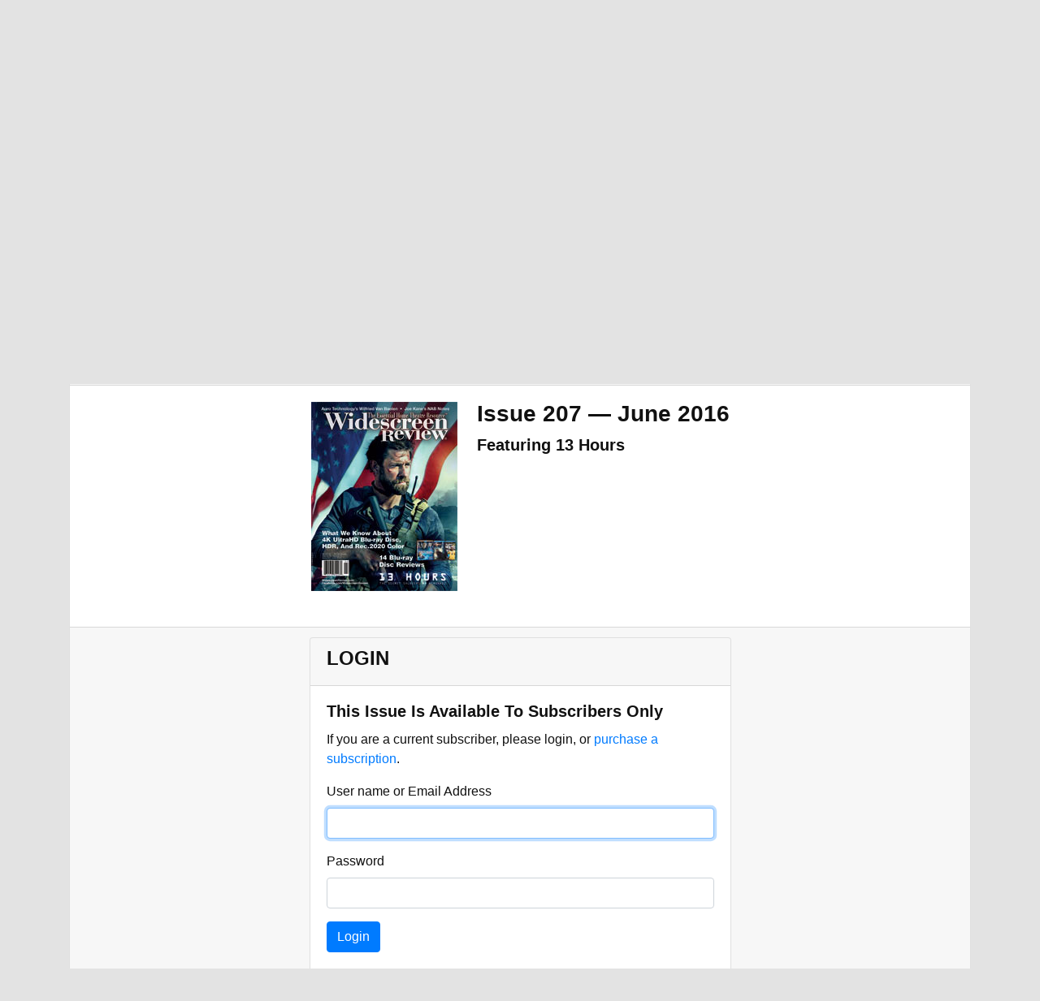

--- FILE ---
content_type: text/html; charset=ISO-8859-1
request_url: https://widescreenreview.com/wsr_issuedetail.php?recid=209
body_size: 7086
content:

<!DOCTYPE html>
<html >
	<head>
		<meta charset="utf-8">
		<meta http-equiv="Content-Type" content="text/html; charset=UTF-8">
						<link href="https://cdnjs.cloudflare.com/ajax/libs/normalize/3.0.3/normalize.min.css" rel="stylesheet" type="text/css" media="all">
		<link href="https://stackpath.bootstrapcdn.com/bootstrap/4.1.3/css/bootstrap.min.css" rel="stylesheet" integrity="sha384-MCw98/SFnGE8fJT3GXwEOngsV7Zt27NXFoaoApmYm81iuXoPkFOJwJ8ERdknLPMO" crossorigin="anonymous">
		<link href="/new.css" rel="stylesheet" type="text/css" media="all">
		<meta name="viewport" content="width=device-width, initial-scale=1">
		<link rel="apple-touch-icon" href="/images/apple-touch-icon.png">
		<meta name="apple-mobile-web-app-title" content="Widescreen Review">
		<link rel="Shortcut Icon" href="/favicon.ico" />
		<script language="javascript" src="https://ajax.googleapis.com/ajax/libs/jquery/1.10.1/jquery.min.js"></script>
		
<meta name="keywords" content="Widescreen Review, Issue 209, Archive Issues, Back Issues, Articles, Blu-ray Reviews, Home Theater Equipment Reviews, HDTV LCD, Plasma & Projector Reviews, Loudspeakers, Receivers, Processors Reviews Audio & Video Setup, Surround Sound, 3D Movies At Home, D-Box Motion Code Reviews" />
<meta name="Description" content="Widescreen Review Archive Issue 209, Widescreen Review Webzine features new blu-ray reviews, home theater equipment reviews, and updated news daily">
<meta http-equiv="imagetoolbar" content="no" />
<META NAME="ROBOTS" CONTENT="INDEX, FOLLOW">
<meta name="revisit-after" content="1 days" />
<link rel="Shortcut Icon" href="favicon.ico" type="image/x-icon" />
<link rel="apple-touch-icon" href="icon.png" />
<link rel="image_src" href="http://www.widescreenreview.com/images/issues/282.jpg" />
<link rel="alternate" type="application/rss+xml" title="RSS 2.0" href="http://www.widescreenreview.com/rss.xml">
<meta http-equiv="Content-Type" content="text/html; charset=iso-8859-1" />
<!-- <meta http-equiv="Content-Type" content="text/html; charset=utf-8" /> -->

		<script async src="https://www.googletagmanager.com/gtag/js?id=UA-997045-1"></script>
		<script>
			window.dataLayer = window.dataLayer || [];
			function gtag(){dataLayer.push(arguments);}
			gtag('js', new Date());

			gtag('config', 'UA-997045-1');
		</script>

		<title>Widescreen Review Webzine | 
Issue 207</title>
	</head>	
	<body>
		<div class="body">
			<div class="header">
				<div class="menu no_print">
    <div id="p7TBM" class="options">
        <div id="p7TBMroot">
            <div class="logo">
                <a href="/"><img src="/images/wsrorangefull.png" /></a>
            </div>
            <div id="p7TBMrootbox">
                <ul class="p7TBMtext">
                    <li><a href="/">Home</a></li>                    <li><a href="/hd.php" data-show="1">4K Ultra HD/Blu-ray Reviews</a></li>
                    <li><a href="/news_result.php" data-show="2">Newsdesk</a></li>
                    <li><a href="/eq.php" data-show="3">Equipment</a></li>
                    <li><a href="/wsr.php" data-show="6">Magazine</a></li>
                    <li><a href="/wsr_contact.php" data-show="7">Contact</a></li>
                    <li><a href="/search.php" data-show="11">Search</a></li>
                                        <li><a href="/login.php" data-show="10">Login</a></li>
                                    </ul>
            </div>
        </div>
    </div>
            <div class="subscribe-banner no_print"><a href="http://shop.widescreenreview.com/categories/Subscriptions/">Subscribe!</a></div>
    </div>
<div class="suboptionbox no_print">
    <div id="p7TBMsubwrap"> 
        <div data-options="1" class="suboptions">
            <div class="p7TBMsubbox">
                <ul>
                    <li><a href="/hddisc_result.php?recentdata=Reviewed">Recently Reviewed</a></li>
                    <li><a href="/hddisc_search.php">Reviews Search</a></li>
                    <li><a href="/hddisc_search2.php">Reviews Advanced Search</a></li>
                    <li><a href="/archives.php">Disc Review Archives</a></li>
                </ul>
            </div>
        </div>
        <div data-options="2" class="suboptions">
            <div class="p7TBMsubbox">
                <ul>
                    <li><a href="/news_current.php">News</a></li>
                    <li><a href="/news_search.php">Search</a></li>
                </ul>
            </div>
        </div>
        <div data-options="3" class="suboptions">
            <div class="p7TBMsubbox">
                <ul>
                    <li><a href="/eq_result.php">Recently Reviewed</a></li>
                    <li><a href="/eq_search.php">Reviews Search</a></li>
                </ul>
            </div>
        </div>
        <div data-options="6" class="suboptions">
            <div class="p7TBMsubbox">
                <ul>
                    <li><a href="/wsr_issuedetail.php?current">Current Issue</a></li>
                    <li><a href="/wsr_issue.php">Back Issues</a></li>
                    <li><a href="/subscribe.php">Subscribe/Renew</a></li>
                    <li><a href="http://shop.widescreenreview.com/">WSR Store</a></li>
                </ul>
            </div>
        </div>
        <div data-options="7" class="suboptions">
            <div class="p7TBMsubbox">
                <ul>
                    <li><a href="/privacy_policy.php">Privacy Policy</a></li>
                    <li><a href="/marketing/">Marketing Information</a></li>
                </ul>
            </div>
        </div>
        <div data-options="10" class="suboptions">
            <div class="p7TBMsubbox">
                <form action="signin.php" method="post">
                    <div class="signin">
                        <label>User Name:</label>
                        <input type="text" name="uid" size="20" />
                        <label>Password:</label>
                        <input type="password" name="pwd" size="20" />
                        <input type="submit" name="submitlogin" value="Login" />
                    </div>
                </form>
            </div>
        </div>
    </div>
</div>
<div class="menu menu-small">
    <div class="logo">
        <a class="no_print_duplicate" href="/"><img src="/images/wsrorangefull.png" /></a>
    </div>
    <div class="options no_print">
        <ul>
            <li><a href="#" data-showmenu><span class="navbar-dark"><span class="navbar-toggler-icon"></span></span>&nbsp;&nbsp;Menu</a></li>
        </ul>
    </div>
    <div class="submenu-rolldown no_print">
        <div class="options"> 
            <li>
                <div>
                    <a href="/hd.php" data-show="1">Blu-ray Reviews</a>
                </div>
                <ul>
                    <li><a href="/hddisc_result.php?recentdata=Reviewed">Recently Reviewed</a></li>
                    <li><a href="/hddisc_search.php">Reviews Search</a></li>
                    <li><a href="/hddisc_search2.php">Reviews Advanced Search</a></li>
                </ul>
            </li>
            <li>
                <div>
                    <a href="/news_search.php" data-show="2">Newsdesk</a>
                </div>
                <ul>
                    <li><a href="/news_current.php">News</a></li>
                    <li><a href="/news_search.php">Search</a></li>
                </ul>
            </li>
            <li>
                <div>
                    <a href="/eq.php" data-show="3">Equipment</a>
                </div>
                <ul>
                    <li><a href="/eq_result.php">Recently Reviewed</a></li>                
                    <li><a href="/eq_search.php">Reviews Search</a></li>
                </ul>
            </li>
            <!-- <li>
                <div>
                    <a href="/archives.php" data-show="4">Archives</a>4
                </div>
                <ul>
                    <li><a href="/dvd_search.php">DVD Reviews</a></li>
                    <li><a href="/ld_search.php">LaserDisc Reviews</a></li>
                    <li><a href="/dvhs_search.php">DVHS Reviews</a></li>
                    <li><a href="/dvdfilmog.php">Filmographies</a></li>
                    <li><a href="/eq_glossary.php">Technical Glossary</a></li>
                </ul>
            </li> -->
            <li>
                <div>
                    <a href="/wsr.php" data-show="6">Magazine</a>
                </div>
                <ul>
                    <li><a href="/wsr_issuedetail.php?current">Current Print Issue</a></li>
                    <li><a href="/wsr_issue.php">Back Issues</a></li>
                    <li><a href="/subscribe.php">Subscribe/Renew</a></li>
                    <li><a href="/wsr_mission.php">Mission Statement</a></li>
                    <li><a href="http://shop.widescreenreview.com/">WSR Store</a></li>
                </ul>
            </li>
            <li>
                <div>
                    <a href="/wsr_contact.php" data-show="7">Contact</a>
                </div>
            </li>
            <li>
                <div>
                    <a href="/search.php" data-show="11">Search</a>
                </div>
            </li>
                        <li><a href="/login.php" data-show="10">Login</a></li>
                    </div>
    </div>
</div>
<script>
(function () {
    var ALL_OPTIONS = $('[data-options]');
    var IS_OPEN = false;

    $('.options [data-show]').each(function () {
        var id = parseInt($(this).attr('data-show'), 10);
        var options = $('[data-options="' + id +'"].suboptions');

        $(this).on('mouseenter', function () {
            showOptions(options);
        });

    });

    $(document).on('click', '[data-showmenu]', function (e) {
        e.preventDefault();
        if (IS_OPEN) {
            $(this).text('Website Sections');
            $('.submenu-rolldown').removeClass('showing');
        } else {
            $(this).text('Hide Website Sections');
            $('.submenu-rolldown').addClass('showing');
        }

        IS_OPEN = !IS_OPEN;
    });

    showOptions();

    function showOptions(options) {
        ALL_OPTIONS.removeClass('p7TBShow').css('visibility', 'hidden');
        
        if (options && !options.hasClass('p7TBShow')) {
            options.css('visibility', 'visible').addClass('p7TBShow');
        }
    }
})();
</script>								<div class="ad full">
					<span data-id="1" class="mgv1"><script>(window.jQuery || document.write("<script src=\"//ajax.googleapis.com/ajax/libs/jquery/1.11.0/jquery.min.js\"><\/script>"))</script><script type="text/javascript">(function(){if(typeof mysa_ap!="undefined")return; var ma = document.createElement("script"); ma.type = "text/javascript"; ma.async = true; ma.src = "http" + ("https:"==document.location.protocol?"s":"") + "://www.widescreenreview.com/mysa2/api/index.php?js&g&1"; var s = document.getElementsByTagName("script")[0]; s.parentNode.insertBefore(ma, s) })();var mysa_ap=true;</script></span>
				</div>
							</div>
			<div class="container">
	<!-- InstanceBeginEditable name="maincontent" -->
<style>
.calman-section {
  display: flex;
  align-items: center;
  font-size: 0.8em;
  margin-top: 3px;
  margin-left: 12px;
}
.calman-section img {
  height: 16px;
}
@media 
only screen and (max-width: 760px),
(min-device-width: 768px) and (max-device-width: 1024px)  {

  /* Force table to not be like tables anymore */
  .table-response,
  .table-response thead,
  .table-response tbody,
  .table-response th,
  .table-response td,
  .table-response tr { 
    display: block; 
  }
  
  /* Hide table headers (but not display: none;, for accessibility) */
  .table-response thead tr { 
    position: absolute;
    top: -9999px;
    left: -9999px;
  }
  
  .table-response tr { border: 1px solid #ccc; }
  
  .table-response td { 
    /* Behave  like a "row" */
    border: none;
    border-bottom: 1px solid #eee; 
    position: relative;
    padding-left: 50%; 
  }
  
  .table-response td:before { 
    /* Now like a table header */
    position: absolute;
    /* Top/left values mimic padding */
    top: 6px;
    left: 6px;
    width: 45%; 
    padding-right: 10px; 
    white-space: nowrap;
  }

  /*
  Label the data
  */
  .table-response td:nth-of-type(1):before { text-align: right; content: "Section"; }
  .table-response td:nth-of-type(2):before { text-align: right; content: "Title"; }
  .table-response td:nth-of-type(3):before { text-align: right; content: "Written By"; }
  .table-response td:nth-of-type(4):before { text-align: right; content: "PDF Download"; }
}
</style>
<div class="card">
  <div class="card-header">
    <strong>Back Issue</strong>
  </div>
  <div class="card-body">
    <div class="row justify-content-center">
      <div class="pull-left">
        <img class="thumbnail mr-4 mb-4" src="/images/issues/207.jpg" />
      </div>
      <div>
        <h3 class="card-title">
          Issue 207 &mdash; June 2016        </h3>
        <h5 class="card-title">
          Featuring 13 Hours        </h5>
              </div>
    </div>
  </div>
      <div class="card-footer">
      <div class="row justify-content-center">
        <div class="col-md-6 col-sm-10">
        
<div class="card">
  <div class="card-header">
    <h4>
    LOGIN    </h4>
  </div>
  <div class="card-body">
        <h5 class="card-title">This Issue Is Available To Subscribers Only</h5>
          <p class="card-text">
        If you are a current subscriber, please login, or <a href="https://shop.widescreenreview.com/categories/Subscriptions/">purchase a subscription</a>.
      </p>
        <form method="post" action="signin.php" class="mb-2">
      <div class="form-group">
        <label>User name or Email Address</label> 
        <input class="form-control" name="uid" type="text" id="uid" autofocus="autofocus" />
      </div>
      <div class="form-group">
        <label>Password</label>
        <input class="form-control" name="pwd" type="password" id="pwd" />
      </div>
      <div class="form-group">
        <input class="btn btn-primary" type="submit" name="submitlogin" value="Login" />
      </div>
    </form>
    <div class="pull-right">
      <a href="signin_forgot.php">Forgot Your Password?</a>
    </div>
  </div>
</div>        </div>
      </div>
    </div>
    <div class="card-body">
    <div>
        </div>
  </div>
  <table class="table table-hover table-bordered table-response">
    <thead class="thead-light">
      <tr>
        <th colspan="4">
          Issue 207 Attractions
        </th>
      </tr>
      <tr>
        <th><strong>Section</strong></th>
        <th><strong>Title</strong></th>
        <th><strong>Written By</strong></th>
                
        <th><strong>PDF Download</strong></th>
              </tr>
    </thead>
    <tbody>
              <tr>
          <td></td>
          <td>
            <strong>
            Attractions                        </strong>
                      </td>
          <td></td>
                      <td>
                <a href=signin.php>Sign In</a> or <a href=https://www.widescreenreview.com/subscribe.php>Subscribe</a><br>            </td>
                  </tr>
              <tr>
          <td>Editor's Couch</td>
          <td>
            <strong>
            Editor's Couch: Samsung Showcases The 2016 SUHD TV Lineup; Is 3D A Dead Home Format?; UHD Alliance Unveils New Ultra HD Blu-ray Player Certification; Smyth Research Realiser A16                        </strong>
                      </td>
          <td>Gary Reber</td>
                      <td>
                <a href=signin.php>Sign In</a> or <a href=https://www.widescreenreview.com/subscribe.php>Subscribe</a><br>            </td>
                  </tr>
              <tr>
          <td>New Equipment</td>
          <td>
            <strong>
            Coming Soon... To A Retailer Near You                        </strong>
                      </td>
          <td>Tricia Spears</td>
                      <td>
                <a href=signin.php>Sign In</a> or <a href=https://www.widescreenreview.com/subscribe.php>Subscribe</a><br>            </td>
                  </tr>
              <tr>
          <td>Equipment Reviews</td>
          <td>
            <strong>
            Westinghouse WE55UC4200 55-Inch 4K LCD HDTV                        </strong>
                      </td>
          <td>Mike Marks</td>
                      <td>
                <a href=signin.php>Sign In</a> or <a href=https://www.widescreenreview.com/subscribe.php>Subscribe</a><br>            </td>
                  </tr>
              <tr>
          <td>On Screen</td>
          <td>
            <strong>
            Wilfried Van Baelen CEO Auro Technologies & Galaxy Studios                        </strong>
                      </td>
          <td>Gary Reber</td>
                      <td>
                <a href=signin.php>Sign In</a> or <a href=https://www.widescreenreview.com/subscribe.php>Subscribe</a><br>            </td>
                  </tr>
              <tr>
          <td>On Screen</td>
          <td>
            <strong>
            Nagra Interview “Devoted To Audio Engineering Excellence”                        </strong>
                      </td>
          <td>Gary Reber</td>
                      <td>
                <a href=signin.php>Sign In</a> or <a href=https://www.widescreenreview.com/subscribe.php>Subscribe</a><br>            </td>
                  </tr>
              <tr>
          <td>Your Home Theatre</td>
          <td>
            <strong>
            The 4K UltraHD Blu-ray Disc, HDR, And Rec.2020 Color  What We Know As Of Spring 2016                        </strong>
                      </td>
          <td>Doug Blackburn</td>
                      <td>
                <a href=signin.php>Sign In</a> or <a href=https://www.widescreenreview.com/subscribe.php>Subscribe</a><br>            </td>
                  </tr>
              <tr>
          <td>Insider Industry View</td>
          <td>
            <strong>
            NAB 2016 And More                        </strong>
                      </td>
          <td>Joe Kane</td>
                      <td>
                <a href=signin.php>Sign In</a> or <a href=https://www.widescreenreview.com/subscribe.php>Subscribe</a><br>            </td>
                  </tr>
              <tr>
          <td>DVD Reviews</td>
          <td>
            <strong>
            14 Blu-ray Disc Reviews                        </strong>
                      </td>
          <td></td>
                      <td>
                <a href=signin.php>Sign In</a> or <a href=https://www.widescreenreview.com/subscribe.php>Subscribe</a><br>            </td>
                  </tr>
              <tr>
          <td></td>
          <td>
            <strong>
            Advertiser's Index                        </strong>
                      </td>
          <td></td>
                      <td>
                <a href=signin.php>Sign In</a> or <a href=https://www.widescreenreview.com/subscribe.php>Subscribe</a><br>            </td>
                  </tr>
              <tr>
          <td>Complete Issue Download</td>
          <td>
            <strong>
            Complete Issue - 2 Page                        </strong>
                      </td>
          <td></td>
                      <td>
                <a href=signin.php>Sign In</a> or <a href=https://www.widescreenreview.com/subscribe.php>Subscribe</a><br>            </td>
                  </tr>
          </tbody>
  </table>
  <div class="card-body">
              <h5 class="card-title">Issue 207 
            Featured 
             Blu-ray Disc  
             
             Reviews
          </h5>
          <div class="list-group">
                                          <div class="list-group-item">
                  <div class="media">
                    <img src="/images/hdcovers/18059.jpg" class="mr-3" style="max-width:40px" />
                    <div class="media-body">
                      <div>
                        <img style="height:1.25em" src="/images/bluray.gif" />                      </div>
                      <div>
                        <a href="hddisc_detail.php?recid=18059" class="link-dvd">5th Wave, The                        </a>
                      </div>
                    </div>
                  </div>
                </div>
                                              <div class="list-group-item">
                  <div class="media">
                    <img src="/images/hdcovers/18056.jpg" class="mr-3" style="max-width:40px" />
                    <div class="media-body">
                      <div>
                        <img style="height:1.25em" src="/images/bluray.gif" />                      </div>
                      <div>
                        <a href="hddisc_detail.php?recid=18056" class="link-dvd">Boy, The                        </a>
                      </div>
                    </div>
                  </div>
                </div>
                                              <div class="list-group-item">
                  <div class="media">
                    <img src="/images/hdcovers/17994.jpg" class="mr-3" style="max-width:40px" />
                    <div class="media-body">
                      <div>
                        <img style="height:1.25em" src="/images/bluray.gif" />                      </div>
                      <div>
                        <a href="hddisc_detail.php?recid=17994" class="link-dvd">Cop Car                        </a>
                      </div>
                    </div>
                  </div>
                </div>
                                              <div class="list-group-item">
                  <div class="media">
                    <img src="/images/hdcovers/18063.jpg" class="mr-3" style="max-width:40px" />
                    <div class="media-body">
                      <div>
                        <img style="height:1.25em" src="/images/bluray.gif" />                      </div>
                      <div>
                        <a href="hddisc_detail.php?recid=18063" class="link-dvd">Criminal Activities                        </a>
                      </div>
                    </div>
                  </div>
                </div>
                                              <div class="list-group-item">
                  <div class="media">
                    <img src="/images/hdcovers/18053.jpg" class="mr-3" style="max-width:40px" />
                    <div class="media-body">
                      <div>
                        <img style="height:1.25em" src="/images/bluray.gif" />                      </div>
                      <div>
                        <a href="hddisc_detail.php?recid=18053" class="link-dvd">Finest Hours, The                        </a>
                      </div>
                    </div>
                  </div>
                </div>
                                              <div class="list-group-item">
                  <div class="media">
                    <img src="/images/hdcovers/18062.jpg" class="mr-3" style="max-width:40px" />
                    <div class="media-body">
                      <div>
                        <img style="height:1.25em" src="/images/bluray.gif" />                      </div>
                      <div>
                        <a href="hddisc_detail.php?recid=18062" class="link-dvd">Forest, The                        </a>
                      </div>
                    </div>
                  </div>
                </div>
                                              <div class="list-group-item">
                  <div class="media">
                    <img src="/images/hdcovers/18029.jpg" class="mr-3" style="max-width:40px" />
                    <div class="media-body">
                      <div>
                        <img style="height:1.25em" src="/images/bluray.gif" />                      </div>
                      <div>
                        <a href="hddisc_detail.php?recid=18029" class="link-dvd">Grandma                        </a>
                      </div>
                    </div>
                  </div>
                </div>
                                              <div class="list-group-item">
                  <div class="media">
                    <img src="/images/hdcovers/18057.jpg" class="mr-3" style="max-width:40px" />
                    <div class="media-body">
                      <div>
                        <img style="height:1.25em" src="/images/bluray.gif" />                      </div>
                      <div>
                        <a href="hddisc_detail.php?recid=18057" class="link-dvd">Krampus                        </a>
                      </div>
                    </div>
                  </div>
                </div>
                                              <div class="list-group-item">
                  <div class="media">
                    <img src="/images/hdcovers/18064.jpg" class="mr-3" style="max-width:40px" />
                    <div class="media-body">
                      <div>
                        <img style="height:1.25em" src="/images/bluray.gif" />                      </div>
                      <div>
                        <a href="hddisc_detail.php?recid=18064" class="link-dvd">Norm Of The North                        </a>
                      </div>
                    </div>
                  </div>
                </div>
                                              <div class="list-group-item">
                  <div class="media">
                    <img src="/images/hdcovers/18054.jpg" class="mr-3" style="max-width:40px" />
                    <div class="media-body">
                      <div>
                        <img style="height:1.25em" src="/images/bluray.gif" />                      </div>
                      <div>
                        <a href="hddisc_detail.php?recid=18054" class="link-dvd">Regression                        </a>
                      </div>
                    </div>
                  </div>
                </div>
                                              <div class="list-group-item">
                  <div class="media">
                    <img src="/images/hdcovers/18058.jpg" class="mr-3" style="max-width:40px" />
                    <div class="media-body">
                      <div>
                        <img style="height:1.25em" src="/images/bluray.gif" />                      </div>
                      <div>
                        <a href="hddisc_detail.php?recid=18058" class="link-dvd">Remember                        </a>
                      </div>
                    </div>
                  </div>
                </div>
                                              <div class="list-group-item">
                  <div class="media">
                    <img src="/images/hdcovers/18055.jpg" class="mr-3" style="max-width:40px" />
                    <div class="media-body">
                      <div>
                        <img style="height:1.25em" src="/images/bluray.gif" />                      </div>
                      <div>
                        <a href="hddisc_detail.php?recid=18055" class="link-dvd">Ride Along 2                        </a>
                      </div>
                    </div>
                  </div>
                </div>
                                              <div class="list-group-item">
                  <div class="media">
                    <img src="/images/hdcovers/18061.jpg" class="mr-3" style="max-width:40px" />
                    <div class="media-body">
                      <div>
                        <img style="height:1.25em" src="/images/bluray.gif" />                      </div>
                      <div>
                        <a href="hddisc_detail.php?recid=18061" class="link-dvd">Terror, The                        </a>
                      </div>
                    </div>
                  </div>
                </div>
                                              <div class="list-group-item">
                  <div class="media">
                    <img src="/images/hdcovers/18060.jpg" class="mr-3" style="max-width:40px" />
                    <div class="media-body">
                      <div>
                        <img style="height:1.25em" src="/images/bluray.gif" />                      </div>
                      <div>
                        <a href="hddisc_detail.php?recid=18060" class="link-dvd">Triple 9                        </a>
                      </div>
                    </div>
                  </div>
                </div>
                          </div>
              </div>
    </div>
  </div>
  	</div>
	<div class="footer no_print shadow-t-2 mt-4 pt-4">
		<div class="testimonial">
	<strong>
		Reason #4 Why Readers Love <em>Widescreen Review</em>:
	</strong>
	<blockquote>
		<p>I read Widescreen Review to get the facts on equipment and industry news. I started reading your magazine as a consumer and found your level of education and technical detail refreshing when compared to the audio/video mass I read before.Now I run my own custom home theatre company and find your mag invaluable in keeping up with the direction this industry is going. I also give a subscription as a gift to each of my customers knowing that they will be further educated and will enjoy their equipment even more.</p>
		<small>Daniel Henderson</small>
	</blockquote>
</div>		<div class="legal">
			26864 Mandelieu Drive, Murrieta, CA 92562 &bull; Phone: 951 676 4914 &bull; Fax: 951 693 2960<br>
			<a href="https://widescreenreview.com/rights.php">Copyright &copy; Information</a>
			&bull;
			<a href="https://widescreenreview.com/rights.php">All Rights Reserved</a>
			&bull;
			<a href="https://widescreenreview.com/wsr_contact.php">www.widescreenreview.com</a>
			&bull;
			Web Site Established In 1995
			&bull;
			<a href="https://widescreenreview.com/privacy_policy.php">Privacy Policy</a>
			&bull;
			<a href="https://widescreenreview.com/partners.php">Partners</a>
		</div>
	</div>

	<div id="ios-modal" class="modal modal-sm fade" style="margin: 0 auto;">
		<div class="modal-dialog">
			<div class="modal-content">
				<div class="modal-header">
					<span class="close" data-dismiss="modal">&times;</span>
				</div>
				<div class="modal-body">
					<p class="lead">
						Access Widescreen Review on your iPad or iPhone.
					</p>
					<p>
						Internet access is required, but PDFs of complete issues and individual articles can be saved to your device for reading offline.
					</p>
				</div>
				<div class="modal-footer">
					Tap <img class="pr-2 pl-2" style="width:2em;" src="/images/apple-share.png" /> then "Add to Home Screen"
				</div>
			</div>
		</div>
	</div>

<script>
	function createCookie(name,value,days) {
	    if (days) {
	        var date = new Date();
	        date.setTime(date.getTime()+(days*24*60*60*1000));
	        var expires = "; expires="+date.toGMTString();
	    }
	    else var expires = "";
	    document.cookie = name+"="+value+expires+"; path=/";
	}

	createCookie('js-active', 1, 1);
</script>
<script language="JavaScript1.2" type="text/javascript">
	function MM_preloadImages() { //v3.0
	  var d=document; if (d.images) { if(!d.MM_p) d.MM_p = new Array();
	    var i, j = d.MM_p.length, a = MM_preloadImages.arguments; for (i = 0; i < a.length; i++)
	    if (a[i].indexOf("#")!=0){ d.MM_p[j]=new Image; d.MM_p[j++].src=a[i];}}
	}

	function MM_swapImgRestore() { //v3.0
	  var i,x,a=document.MM_sr; for (i = 0; a && i < a.length && (x = a[i]) && x.oSrc; i++) x.src=x.oSrc;
	}

	function MM_findObj(n, d) { //v4.01
	  var p,i,x;  if(!d) d=document; if((p=n.indexOf("?"))>0&&parent.frames.length) {
	    d=parent.frames[n.substring(p+1)].document; n=n.substring(0,p);}
	  if(!(x = d[n]) && d.all) x=d.all[n]; for (i = 0; !x && i < d.forms.length; i++) x=d.forms[i][n];
	  for(i = 0; !x && d.layers && i < d.layers.length; i++) x=MM_findObj(n,d.layers[i].document);
	  if(!x && d.getElementById) x=d.getElementById(n); return x;
	}

	function MM_swapImage() { //v3.0
	  var i,j = 0,x,a=MM_swapImage.arguments; document.MM_sr=new Array; for(i = 0; i < (a.length-2); i += 3)
	   if ((x = MM_findObj(a[i])) != null){document.MM_sr[j++]=x; if(!x.oSrc) x.oSrc=x.src; x.src=a[i+2];}
	}
</script>
<script>
	$(document).on('ready', function () {
		function getUrlParameter(name) {
		    name = name.toLowerCase().replace(/[\[]/, '\\[').replace(/[\]]/, '\\]');
		    var regex = new RegExp('[\\?&]' + name + '=([^&#]*)');
		    var results = regex.exec(location.search.toLowerCase());
		    return results === null ? null : decodeURIComponent(results[1].replace(/\+/g, ' '));
		};

		if (getUrlParameter('ios') !== null) {
			$('#ios-modal').modal('show');
			history.replaceState({}, document.title, "/");
		}
	});
</script>
<script type="text/javascript" src="https://widescreenreview.com/overlib.js"><!-- overLIB (c) Erik Bosrup --></script>
<script src="https://maxcdn.bootstrapcdn.com/bootstrap/4.0.0/js/bootstrap.min.js" integrity="sha384-JZR6Spejh4U02d8jOt6vLEHfe/JQGiRRSQQxSfFWpi1MquVdAyjUar5+76PVCmYl" crossorigin="anonymous"></script>

	</body>
</html>